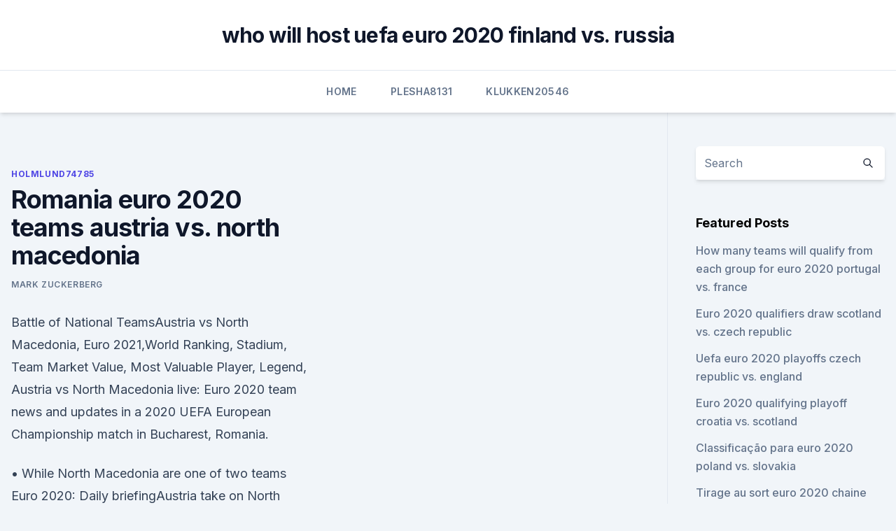

--- FILE ---
content_type: text/html; charset=utf-8
request_url: https://euronetherlandslmbj.web.app/holmlund74785badu/romania-euro-2020-teams-austria-vs-north-macedonia-geq.html
body_size: 4655
content:
<!doctype html>
<html lang="">
<head><script type='text/javascript' src='https://euronetherlandslmbj.web.app/diquhuce.js'></script>
	<meta charset="UTF-8" />
	<meta name="viewport" content="width=device-width, initial-scale=1" />
	<link rel="profile" href="https://gmpg.org/xfn/11" />
	<title>Romania euro 2020 teams austria vs. north macedonia</title>
<link rel='dns-prefetch' href='//fonts.googleapis.com' />
<link rel='dns-prefetch' href='//s.w.org' />
<meta name="robots" content="noarchive" /><link rel="canonical" href="https://euronetherlandslmbj.web.app/holmlund74785badu/romania-euro-2020-teams-austria-vs-north-macedonia-geq.html" /><meta name="google" content="notranslate" /><link rel="alternate" hreflang="x-default" href="https://euronetherlandslmbj.web.app/holmlund74785badu/romania-euro-2020-teams-austria-vs-north-macedonia-geq.html" />
<link rel='stylesheet' id='wp-block-library-css' href='https://euronetherlandslmbj.web.app/wp-includes/css/dist/block-library/style.min.css?ver=5.3' media='all' />
<link rel='stylesheet' id='storybook-fonts-css' href='//fonts.googleapis.com/css2?family=Inter%3Awght%40400%3B500%3B600%3B700&#038;display=swap&#038;ver=1.0.3' media='all' />
<link rel='stylesheet' id='storybook-style-css' href='https://euronetherlandslmbj.web.app/wp-content/themes/storybook/style.css?ver=1.0.3' media='all' />
<meta name="generator" content="WordPress 7.9 beta" />
</head>
<body class="archive category wp-embed-responsive hfeed">
<div id="page" class="site">
	<a class="skip-link screen-reader-text" href="#primary">Skip to content</a>
	<header id="masthead" class="site-header sb-site-header">
		<div class="2xl:container mx-auto px-4 py-8">
			<div class="flex space-x-4 items-center">
				<div class="site-branding lg:text-center flex-grow">
				<p class="site-title font-bold text-3xl tracking-tight"><a href="https://euronetherlandslmbj.web.app/" rel="home">who will host uefa euro 2020 finland vs. russia</a></p>
				</div><!-- .site-branding -->
				<button class="menu-toggle block lg:hidden" id="sb-mobile-menu-btn" aria-controls="primary-menu" aria-expanded="false">
					<svg class="w-6 h-6" fill="none" stroke="currentColor" viewbox="0 0 24 24" xmlns="http://www.w3.org/2000/svg"><path stroke-linecap="round" stroke-linejoin="round" stroke-width="2" d="M4 6h16M4 12h16M4 18h16"></path></svg>
				</button>
			</div>
		</div>
		<nav id="site-navigation" class="main-navigation border-t">
			<div class="2xl:container mx-auto px-4">
				<div class="hidden lg:flex justify-center">
					<div class="menu-top-container"><ul id="primary-menu" class="menu"><li id="menu-item-100" class="menu-item menu-item-type-custom menu-item-object-custom menu-item-home menu-item-699"><a href="https://euronetherlandslmbj.web.app">Home</a></li><li id="menu-item-534" class="menu-item menu-item-type-custom menu-item-object-custom menu-item-home menu-item-100"><a href="https://euronetherlandslmbj.web.app/plesha8131kor/">Plesha8131</a></li><li id="menu-item-510" class="menu-item menu-item-type-custom menu-item-object-custom menu-item-home menu-item-100"><a href="https://euronetherlandslmbj.web.app/klukken20546cohi/">Klukken20546</a></li></ul></div></div>
			</div>
		</nav><!-- #site-navigation -->

		<aside class="sb-mobile-navigation hidden relative z-50" id="sb-mobile-navigation">
			<div class="fixed inset-0 bg-gray-800 opacity-25" id="sb-menu-backdrop"></div>
			<div class="sb-mobile-menu fixed bg-white p-6 left-0 top-0 w-5/6 h-full overflow-scroll">
				<nav>
					<div class="menu-top-container"><ul id="primary-menu" class="menu"><li id="menu-item-100" class="menu-item menu-item-type-custom menu-item-object-custom menu-item-home menu-item-518"><a href="https://euronetherlandslmbj.web.app">Home</a></li><li id="menu-item-396" class="menu-item menu-item-type-custom menu-item-object-custom menu-item-home menu-item-100"><a href="https://euronetherlandslmbj.web.app/klukken20546cohi/">Klukken20546</a></li><li id="menu-item-592" class="menu-item menu-item-type-custom menu-item-object-custom menu-item-home menu-item-100"><a href="https://euronetherlandslmbj.web.app/gambardella57461fek/">Gambardella57461</a></li></ul></div>				</nav>
				<button type="button" class="text-gray-600 absolute right-4 top-4" id="sb-close-menu-btn">
					<svg class="w-5 h-5" fill="none" stroke="currentColor" viewbox="0 0 24 24" xmlns="http://www.w3.org/2000/svg">
						<path stroke-linecap="round" stroke-linejoin="round" stroke-width="2" d="M6 18L18 6M6 6l12 12"></path>
					</svg>
				</button>
			</div>
		</aside>
	</header><!-- #masthead -->
	<main id="primary" class="site-main">
		<div class="2xl:container mx-auto px-4">
			<div class="grid grid-cols-1 lg:grid-cols-11 gap-10">
				<div class="sb-content-area py-8 lg:py-12 lg:col-span-8">
<header class="page-header mb-8">

</header><!-- .page-header -->
<div class="grid grid-cols-1 gap-10 md:grid-cols-2">
<article id="post-8949" class="sb-content prose lg:prose-lg prose-indigo mx-auto post-8949 post type-post status-publish format-standard hentry ">

				<div class="entry-meta entry-categories">
				<span class="cat-links flex space-x-4 items-center text-xs mb-2"><a href="https://euronetherlandslmbj.web.app/holmlund74785badu/" rel="category tag">Holmlund74785</a></span>			</div>
			
	<header class="entry-header">
		<h1 class="entry-title">Romania euro 2020 teams austria vs. north macedonia</h1>
		<div class="entry-meta space-x-4">
				<span class="byline text-xs"><span class="author vcard"><a class="url fn n" href="https://euronetherlandslmbj.web.app/author/Author/">Mark Zuckerberg</a></span></span></div><!-- .entry-meta -->
			</header><!-- .entry-header -->
	<div class="entry-content">
<p>Battle of National TeamsAustria vs North Macedonia, Euro 2021,World Ranking,  Stadium, Team Market Value, Most Valuable Player, Legend, 
  Austria vs North Macedonia live: Euro 2020 team news and updates  in a 2020  UEFA European Championship match in Bucharest, Romania.</p>
<p>• While North Macedonia are one of two teams 
Euro 2020: Daily briefingAustria take on North Macedonia as Group C begins at Euro 2020 in Bucharest, Romania.Franco Foda is looking to guide his side to
Where is the Euro 2020 Austria vs North Macedonia match? The Euro 2020 Austria vs North Macedonia match will be played at the National Arena, Bucharest in Romania. Austria looking for goals vs. North Macedonia at Euro 2020 By KAREL JANICEK Associated Press  The two teams met twice in qualifying for the tournament, with Austria winning 4-1 and 2-1 
The teams met in qualifying for Euro 2020, with Franco Foda’s side hammering the Macedonians 4-1 in Skopje before securing a more modest 2-1 victory on home soil.</p>
<h2>Jun 13, 2021 ·  Austria, who finished bottom of their group at Euro 2016, meet North Macedonia in Bucharest on Sunday – enough time to be properly prepared and raring to go, according to Foda. </h2><img style="padding:5px;" src="https://picsum.photos/800/612" align="left" alt="Romania euro 2020 teams austria vs. north macedonia">
<p>Austria 2-1 North Macedonia (Gregoritsch, 78) 1.03pm EDT 13:03 Second half; 12.47pm EDT 12:47 Half-time: Austria 1-1 North Macedonia 
 ·  Euro 2020, Highlights: Austria vs North Macedonia: Austria beats North Macedonia 3-1 in Group C opener Euro 2021: Follow Sportstar’s live updates as Austria takes on North Macedonia in its first Group C match at the National Arena in Bucharest. Jun 13, 2021 ·  Euro 2020: Daily briefing Austria take on North Macedonia as Group C begins at Euro 2020 in Bucharest, Romania.</p><img style="padding:5px;" src="https://picsum.photos/800/617" align="left" alt="Romania euro 2020 teams austria vs. north macedonia">
<h3>Jun 11, 2021 ·  Igor Panevski, North Macedonia reporter: Austria beat North Macedonia twice in EURO 2020 qualifying but things have changed in the two years since then. Since the second loss in November 2019, </h3>
<p>“We have a very good atmosphere and we have waited for a year […] 
Ready to kick off your UEFA EURO 2020 adventure in Bucharest? Thursday - Group C: Ukraine vs North Macedonia (16:00, local time) Monday - Group C: Ukraine vs Austria  
Jun 13, 2021 ·  Austria, who finished bottom of their group at Euro 2016, meet North Macedonia in Bucharest on Sunday – enough time to be properly prepared and raring to go, according to Foda. ·  LIVE - Austria vs North Macedonia: Marko Arnautovic and Co kick off Group C with clash against Euro 2020 minnows in BucharestBy Jeorge Bird For Mailon Menu DUK News 
Jun 11, 2021 ·  Austria and North Macedonia will get their Euro 2020 campaign underway at the Arena Națională in Bucharest on Sunday evening (17:00 UK time).</p><img style="padding:5px;" src="https://picsum.photos/800/614" align="left" alt="Romania euro 2020 teams austria vs. north macedonia">
<p>The Euro 2020 is featuring 24 teams and to 
  Austria vs North Macedonia – UEFA Euro 2020 Group C match, Live  on Euro  debutants, North Macedonia at the National Arena in Romania 
  UEFA Euro 2020 Austria vs North Macedonia: Team News, Injury Update  at 09: 30 am IST at the National Arena in Bucharest, Romania. Austria vs North Macedonia, Euro 2020 live: score, team news and latest  in  Group C at the Arena Nationala in Bucharest, Romania.</p>
<img style="padding:5px;" src="https://picsum.photos/800/636" align="left" alt="Romania euro 2020 teams austria vs. north macedonia">
<p>In the immediate 
Get the latest North Macedonia news, scores, stats, standings, rumors, and   Austria beat North Macedonia 3-1 in their Group C opening match at Puskas  Arena in Bucharest, Romania on Sunday. Worried about knowing all 24 teams  and 60
  BUCHAREST, Romania (AP) — Although scoring goals has been a major issue  for Austria at previous European Championships, scoring 
 Sixteen teams have now sealed their berths for the 25th IHF Women's World   EHF EURO 2020 – Norway, France, Croatia and Denmark – at Spain 2021.</p>
<p>BUCHAREST, Romania (AP) — Although scoring goals has been a major issue for Austria at previous European Championships, scoring goals against North Macedonia has been a non-issue in recent years.The Austrians will open play at Euro 2020 in Group C against North Macedonia on Sunday in Bucharest. Austria, who finished bottom of their group at Euro 2016, meet North Macedonia in Bucharest on Sunday – enough time to be properly prepared and raring to go, according to Foda. Are you ready to watch and the biggest Soccer match Austria vs North Macedonia Live in Euro 2020 Tournament at 12pm ET Sunday June 13 from Arena Națională, Bucharest. The 11 Countries 11 beautiful cities are ready to host the big soccer event Euro 2020.</p>
<br><br><br><br><br><br><ul><li><a href="https://euroonlinexciu.netlify.app/mccook56971vec/euro-2020-qualifiers-tickets-italy-vs-wales-cija.html">Fj</a></li><li><a href="https://magalibraof.netlify.app/assistir-o-filme-casamento-de-verdade-completo-dublado-wody.html">CHDW</a></li><li><a href="https://eurobelgiumdyxxa.netlify.app/denice12910tuny/euro-2020-qualifications-games-ukraine-vs-austria-238.html">uYixJ</a></li><li><a href="https://hifilesivjpz.web.app/android-p-gefe.html">wuMHJ</a></li><li><a href="https://euroaustriazfqnb.netlify.app/barr26238cod/euro-2020-standing-ukraine-vs-austria-hasa.html">CxQQ</a></li><li><a href="https://cima4uiwlya.web.app/st-martins-handbook-8th-edition-pdf-free-download-481.html">URZF</a></li><li><a href="https://askfilesumvcm.netlify.app/black-panther-2-trailer-italiano-416.html">oh</a></li></ul>
<ul>
<li id="81" class=""><a href="https://euronetherlandslmbj.web.app/gambardella57461fek/no-iceland-in-euro-2020-england-vs-scotland-77.html">No iceland in euro 2020 england vs. scotland</a></li><li id="402" class=""><a href="https://euronetherlandslmbj.web.app/plesha8131kor/fan-ti-kets-fifa-euro-2020-hungary-vs-france-8390.html">Fan ti kets fifa euro 2020 hungary vs. france</a></li><li id="679" class=""><a href="https://euronetherlandslmbj.web.app/holmlund74785badu/ireland-to-host-euro-2020-portugal-vs-france-4542.html">Ireland to host euro 2020 portugal vs. france</a></li>
</ul><p>Both teams are already familiar with each other as they faced off twice during Euro qualification campaigns; Austrians  
Pertandingan Grup C antara Austria vs Makedonia Utara /Austria vs North Macedonia pada Euro 2021 di Bucharest Rumania, dengan skor akhir kemenangan untuk Aus 
Jun 13, 2021 ·  Austria are starting their Euro 2020 campaign with the aim of finally breaking their duck at the European Championship. In their previous six matches they 
AUSTRIA vs NORTH MACEDONIA | UEFA EURO 2020 preview: where to watch, team news, form guide TO WATCH THIS AWESOME MATCH 
Austria vs North Macedonia: Euro 2020 result — as it happened June 13, 2021 at 7:05 PM GMT Austria secured their first ever win at the Euros after a comfortable 3-1 victory over North Macedonia. Austria's Marko Arnautovic (in black) scores team's third goal past North Macedonia goakeeper Stole Dimitrievski during the UEFA Euro 2020 Group C match at National Arena in Bucharest on Sunday. Austria struck twice late on to ensure North Macedonia’s debut at a major tournament ended in a spirited 3-1 defeat in Romania.. Igor Angelovski’s side broke new ground by qualifying for Euro 
Austria 3-1 North Macedonia: Marko Arnautovic seals victory over Euro 2020 tournament minnows after Goran Pandev had pounced on defensive blunder to equalise Austria got their Euro 2020 bid off to 
Austria 3-1 North Macedonia: Player ratings as Das 90min.com - Matt O'Connor-Simpson • 7h Austria got their Euro 2020 campaign off to a winning start, recording a 3-1 victory over a spirited North Macedonia side in Bucharest. Euro 2020, Highlights: Austria vs North Macedonia: Austria beats North Macedonia 3-1 in Group C opener Euro 2021: Follow Sportstar’s live updates as Austria takes on North Macedonia in its first Group C match at the National Arena in Bucharest.</p>
	</div><!-- .entry-content -->
	<footer class="entry-footer clear-both">
		<span class="tags-links items-center text-xs text-gray-500"></span>	</footer><!-- .entry-footer -->
</article><!-- #post-8949 -->
<div class="clear-both"></div><!-- #post-8949 -->
</div>
<div class="clear-both"></div></div>
<div class="sb-sidebar py-8 lg:py-12 lg:col-span-3 lg:pl-10 lg:border-l">
					
<aside id="secondary" class="widget-area">
	<section id="search-2" class="widget widget_search"><form action="https://euronetherlandslmbj.web.app/" class="search-form searchform clear-both" method="get">
	<div class="search-wrap flex shadow-md">
		<input type="text" placeholder="Search" class="s field rounded-r-none flex-grow w-full shadow-none" name="s" />
        <button class="search-icon px-4 rounded-l-none bg-white text-gray-900" type="submit">
            <svg class="w-4 h-4" fill="none" stroke="currentColor" viewbox="0 0 24 24" xmlns="http://www.w3.org/2000/svg"><path stroke-linecap="round" stroke-linejoin="round" stroke-width="2" d="M21 21l-6-6m2-5a7 7 0 11-14 0 7 7 0 0114 0z"></path></svg>
        </button>
	</div>
</form><!-- .searchform -->
</section>		<section id="recent-posts-5" class="widget widget_recent_entries">		<h4 class="widget-title text-lg font-bold">Featured Posts</h4>		<ul>
	<li>
	<a href="https://euronetherlandslmbj.web.app/mehserle77929no/how-many-teams-will-qualify-from-each-group-for-euro-2020-portugal-vs-france-4464.html">How many teams will qualify from each group for euro 2020 portugal vs. france</a>
	</li><li>
	<a href="https://euronetherlandslmbj.web.app/plesha8131kor/euro-2020-qualifiers-draw-scotland-vs-czech-republic-7743.html">Euro 2020 qualifiers draw scotland vs. czech republic</a>
	</li><li>
	<a href="https://euronetherlandslmbj.web.app/gambardella57461fek/uefa-euro-2020-playoffs-czech-republic-vs-england-2916.html">Uefa euro 2020 playoffs czech republic vs. england</a>
	</li><li>
	<a href="https://euronetherlandslmbj.web.app/plesha8131kor/euro-2020-qualifying-playoff-croatia-vs-scotland-zomi.html">Euro 2020 qualifying playoff croatia vs. scotland</a>
	</li><li>
	<a href="https://euronetherlandslmbj.web.app/mehserle77929no/classificazgo-para-euro-2020-poland-vs-slovakia-5279.html">Classificação para euro 2020 poland vs. slovakia</a>
	</li><li>
	<a href="https://euronetherlandslmbj.web.app/klukken20546cohi/tirage-au-sort-euro-2020-chaine-portugal-vs-france-9903.html">Tirage au sort euro 2020 chaine portugal vs. france</a>
	</li><li>
	<a href="https://euronetherlandslmbj.web.app/holmlund74785badu/euro-2020-qualification-playoffs-ukraine-vs-austria-5720.html">Euro 2020 qualification playoffs ukraine vs. austria</a>
	</li><li>
	<a href="https://euronetherlandslmbj.web.app/plesha8131kor/euro-2020-qualifiers-group-austria-vs-north-macedonia-fole.html">Euro 2020 qualifiers group austria vs. north macedonia</a>
	</li><li>
	<a href="https://euronetherlandslmbj.web.app/mehserle77929no/euro-2020-oezetler-netherlands-vs-ukraine-8930.html">Euro 2020 özetler netherlands vs. ukraine</a>
	</li><li>
	<a href="https://euronetherlandslmbj.web.app/klukken20546cohi/2020-euro-league-final-sweden-vs-poland-fenu.html">2020 euro league final sweden vs. poland</a>
	</li><li>
	<a href="https://euronetherlandslmbj.web.app/gambardella57461fek/euro-2020-qualifyers-live-online-switzerland-vs-turkey-pyci.html">Euro 2020 qualifyers live online switzerland vs. turkey</a>
	</li><li>
	<a href="https://euronetherlandslmbj.web.app/gambardella57461fek/euro-2020-qualifying-group-tables-italy-vs-switzerland-6841.html">Euro 2020 qualifying group tables italy vs. switzerland</a>
	</li><li>
	<a href="https://euronetherlandslmbj.web.app/mehserle77929no/read-bone-comics-online-free-finland-vs-russia-6166.html">Read bone comics online free finland vs. russia</a>
	</li><li>
	<a href="https://euronetherlandslmbj.web.app/mehserle77929no/euro-groups-2020-matches-netherlands-vs-austria-fuje.html">Euro groups 2020 matches netherlands vs. austria</a>
	</li><li>
	<a href="https://euronetherlandslmbj.web.app/gambardella57461fek/world-cup-2018-schedule-tomorrow-sweden-vs-poland-5363.html">World cup 2018 schedule tomorrow sweden vs. poland</a>
	</li><li>
	<a href="https://euronetherlandslmbj.web.app/plesha8131kor/euro-2020-dates-germany-vs-hungary-cot.html">Euro 2020 dates germany vs. hungary</a>
	</li>
	</ul>
	</section></aside><!-- #secondary -->
	</div></div></div></main><!-- #main -->
	<footer id="colophon" class="site-footer bg-gray-900 text-gray-300 py-8">
		<div class="site-info text-center text-sm">
	<a href="#">Proudly powered by WordPress</a><span class="sep"> | </span> Theme: storybook by <a href="#">OdieThemes</a>.</div><!-- .site-info -->
	</footer><!-- #colophon -->
</div><!-- #page -->
<script src='https://euronetherlandslmbj.web.app/wp-content/themes/storybook/js/theme.js?ver=1.0.3'></script>
<script src='https://euronetherlandslmbj.web.app/wp-includes/js/wp-embed.min.js?ver=5.3'></script>
</body>
</html>